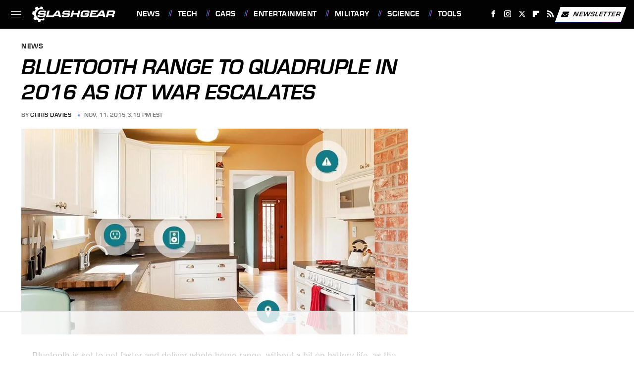

--- FILE ---
content_type: text/html
request_url: https://api.intentiq.com/profiles_engine/ProfilesEngineServlet?at=39&mi=10&dpi=936734067&pt=17&dpn=1&iiqidtype=2&iiqpcid=0d8f51ce-8f9e-490d-a317-f35312ae35e5&iiqpciddate=1769121103063&pcid=ac58b01f-89f8-4cd8-9633-33c125d3c4b7&idtype=3&gdpr=0&japs=false&jaesc=0&jafc=0&jaensc=0&jsver=0.33&testGroup=A&source=pbjs&ABTestingConfigurationSource=group&abtg=A&vrref=https%3A%2F%2Fwww.slashgear.com
body_size: 57
content:
{"abPercentage":97,"adt":1,"ct":2,"isOptedOut":false,"data":{"eids":[]},"dbsaved":"false","ls":true,"cttl":86400000,"abTestUuid":"g_628a0ccd-57a7-40d8-90ea-769b6a292062","tc":9,"sid":-1801098511}

--- FILE ---
content_type: text/html; charset=utf-8
request_url: https://www.google.com/recaptcha/api2/aframe
body_size: 265
content:
<!DOCTYPE HTML><html><head><meta http-equiv="content-type" content="text/html; charset=UTF-8"></head><body><script nonce="ux3uG19vf7raz8g5pgaVcw">/** Anti-fraud and anti-abuse applications only. See google.com/recaptcha */ try{var clients={'sodar':'https://pagead2.googlesyndication.com/pagead/sodar?'};window.addEventListener("message",function(a){try{if(a.source===window.parent){var b=JSON.parse(a.data);var c=clients[b['id']];if(c){var d=document.createElement('img');d.src=c+b['params']+'&rc='+(localStorage.getItem("rc::a")?sessionStorage.getItem("rc::b"):"");window.document.body.appendChild(d);sessionStorage.setItem("rc::e",parseInt(sessionStorage.getItem("rc::e")||0)+1);localStorage.setItem("rc::h",'1769121108346');}}}catch(b){}});window.parent.postMessage("_grecaptcha_ready", "*");}catch(b){}</script></body></html>

--- FILE ---
content_type: text/plain
request_url: https://rtb.openx.net/openrtbb/prebidjs
body_size: -223
content:
{"id":"dad46037-1663-495f-ac4c-7accf3da4ae7","nbr":0}

--- FILE ---
content_type: text/plain
request_url: https://rtb.openx.net/openrtbb/prebidjs
body_size: -223
content:
{"id":"1815b32b-1fcc-4a72-8ba9-f402ddca8d2c","nbr":0}

--- FILE ---
content_type: text/plain
request_url: https://rtb.openx.net/openrtbb/prebidjs
body_size: -84
content:
{"id":"4c933d60-a438-46d7-9996-dfa21cf58ec1","nbr":0}

--- FILE ---
content_type: text/plain; charset=UTF-8
request_url: https://at.teads.tv/fpc?analytics_tag_id=PUB_17002&tfpvi=&gdpr_consent=&gdpr_status=22&gdpr_reason=220&ccpa_consent=&sv=prebid-v1
body_size: 56
content:
ZDAwMDIzZmQtOTAzZi00Y2VjLWJmYzUtY2NiYjhmNGZkMjUyIy02LTg=

--- FILE ---
content_type: text/plain
request_url: https://rtb.openx.net/openrtbb/prebidjs
body_size: -223
content:
{"id":"c813039a-d36b-49d7-820a-a8b9b6171301","nbr":0}

--- FILE ---
content_type: text/plain; charset=utf-8
request_url: https://ads.adthrive.com/http-api/cv2
body_size: 5885
content:
{"om":["04897otm","0647e649-903b-47de-af27-ec9ad7cf81d7","07qjzu81","088iw0y0","0iyi1awv","0p298ycs8g7","0p5m22mv","0p7rptpw","0pvspoxl","0pycs8g7","0qgg9yx1","0r31j41j","0rbjykqy","0rko03io","0tgj3gqz","0uyv1734","0y0basn0","1","10011/2311e1376a574b67cd96215ae965620b","10011/355ffba6b9078580e0b19b2daeb109e8","1011_302_56982418","1011_74_18364134","101779_7764-1036209","101779_7764-1036210","102017_572869_ssl","1028_8728253","10298ua7afe","10797905","10ua7afe","11142692","11509227","1185:1610326628","11896988","119_6230649","12010080","12010084","12010088","12168663","12171164","12219634","124843_10","124844_23","124848_8","124853_8","12931034","1453468","158a0210-c639-4cff-bb11-495e7e09275d","1606221","1610326728","1610338926","17_23391182","17_23391296","17_24696318","17_24696321","17_24766942","17_24766957","17_24767234","17_24767242","17_24767245","182dc3a6-4539-4923-92ad-b879968717dc","1832l91i","1891/84813","1891/84814","19ijfw1a","1ca6o4s6","1ff6a2aa-1089-444d-a94b-5287165d9fd3","1kpjxj5u","1qlxu0yx","206_492063","2132:42602454","2132:45089307","2132:45327624","2132:45327625","2132:45868996","2132:45999649","2132:46038967","2132:46039090","2249:567996566","2249:650628575","2249:662425279","2249:691910064","2307:0ea6rrya","2307:0fhptxpv","2307:0pycs8g7","2307:3v2n6fcp","2307:46awavck","2307:4etfwvf1","2307:4fk9nxse","2307:4l7yzzlo","2307:4mmcjpc4","2307:5am84p90","2307:61xc53ii","2307:72szjlj3","2307:794di3me","2307:7cmeqmw8","2307:7fmk89yf","2307:7xb3th35","2307:7yj1wi4i","2307:875v1cu3","2307:8mv3pfbo","2307:98xzy0ek","2307:9krcxphu","2307:9t6gmxuz","2307:9w5l00h3","2307:bqnn0d18","2307:clbujs0n","2307:cv0h9mrv","2307:dfru8eib","2307:fevt4ewx","2307:fqeh4hao","2307:gn3plkq1","2307:hswgcqif","2307:ja9t2zld","2307:kecbwzbd","2307:ktnx3vt3","2307:lz23iixx","2307:omj4hck5","2307:ouycdkmq","2307:phlvi7up","2307:pi9dvb89","2307:plth4l1a","2307:qexs87kc","2307:qtr0nczz","2307:rcfcy8ae","2307:s2ahu2ae","2307:s4s41bit","2307:tk209rcs","2307:tp9pafvo","2307:tty470r7","2307:tusooher","2307:ubjltf5y","2307:ujl9wsn7","2307:uqph5v76","2307:uvzw7l54","2307:x05tmoze","2307:xc88kxs9","2307:xson3pvm","2307:yass8yy7","2307:yuwtbs4c","2307:yytee9j8","2307:zd631qlo","2307:zznndanq","2409_15064_70_86128400","2409_15064_70_86128402","2409_25495_176_CR52092920","2409_25495_176_CR52092921","2409_25495_176_CR52092923","2409_25495_176_CR52175340","2409_25495_176_CR52178316","2429dfb7-343d-4bad-bce1-18776bfa393e","24594056","25_13mvd7kb","25_52qaclee","25_53v6aquw","25_87z6cimm","25_8b5u826e","25_cfnass1q","25_m2n177jy","25_op9gtamy","25_pz8lwofu","25_sgaw7i5o","25_sqmqxvaf","25_ti0s3bz3","25_utberk8n","25_ztlksnbe","25_zwzjgvpw","262594","2636_1101777_7764-1036201","2636_1101777_7764-1036202","2636_1101777_7764-1036207","2636_1101777_7764-1036209","2636_1101777_7764-1036210","2636_1101777_7764-1036212","2676:85729648","2715_9888_262594","27832225","28925636","28933536","28u7c6ez","29402249","29414696","29414711","294219495","2da89932-7a61-42da-8527-043202802588","2goa9794","2mokbgft","308_125203_17","308_125204_13","33058672","33419345","33608492","33610849","33627470","34018583","34182009","3490:CR52212687","3490:CR52223725","3490:CR52230541","34980918","3646_185414_T26335189","3658_15032_fevt4ewx","3658_15078_7yj1wi4i","3658_15078_fqeh4hao","3658_155735_0pycs8g7","3658_155735_plth4l1a","3658_15936_0ea6rrya","3658_15936_5am84p90","3658_179461_ppn03peq","3658_18008_hswgcqif","3658_18008_uqph5v76","3658_203382_xson3pvm","3658_212661_tp9pafvo","3658_608642_5s8wi8hf","3658_78719_4l7yzzlo","381513943572","38d55fda-c055-4db9-992c-2712fe8355be","39364467","3LMBEkP-wis","3a19xks2","3hkzqiet","3jbho53b","3k7yez81","3q49ttf8","3v2n6fcp","409_189392","409_225990","409_227223","409_227224","42604842","42752854","436396566","43919974","43919985","44023623","44491059","44629254","45517382","45573262","458901553568","45921412","45v886tf","46awavck","47745504","481703827","485027845327","48700636","49039749","492063","4972640","4l7yzzlo","4mmcjpc4","4tgls8cg","51004532","5126500501","51372084","51372397","51372410","52136743","52137182","52jym2o2","5316_139700_72add4e5-77ac-450e-a737-601ca216e99a","5316_139700_cebab8a3-849f-4c71-9204-2195b7691600","53v6aquw","54779873","5504:203918","55092182","55092222","5510:cymho2zs","5510:mznp7ktv","5510:ouycdkmq","5510:qlw2vktr","5510:quk7w53j","55167461","5526539217","55344524","55726194","557_409_220159","557_409_220344","557_409_220358","557_409_223589","557_409_223599","557_409_230714","558_93_lryy2wkw","56018481","56071098","5626560399","56566551","56c6e2ad-601e-444c-9264-3c19438b5806","576777115309199355","59739745","59780461","59818357","59856354","59f24594-754d-42e3-a564-6b679301e4b3","5am84p90","5iujftaz","5s8wi8hf","600618969","6026501033","6026507537","605367462","60a39d98-703b-4180-b1f3-a34e94bc737e","60f5a06w","61085224","6126589185","6126589193","613344ix","618576351","618876699","618980679","61900466","619089559","61916211","61932920","61932925","62019442","62019681","62019933","6226505231","6226505239","6226528743","6226530649","6226543495","6250_66552_1114985353","627227759","627309156","627309159","627506494","628015148","628086965","628153053","628222860","628223277","628360579","628360582","628444259","628444262","628444349","628444433","628444436","628444439","628456307","628456310","628456313","628456382","628456391","628622163","628622166","628622169","628622172","628622178","628622241","628622244","628622247","628622250","628683371","628687043","628687157","628687460","628687463","628803013","628841673","629007394","629009180","629167998","629168001","629168010","629168565","629171196","629171202","629255550","629350437","630137823","63028689","63092381","630928655","63100589","635095562","6365_61796_784844652399","6365_61796_784844653116","6365_61796_784880263591","6365_61796_784880274628","63barbg1","64ff57e0-cca5-4167-a5de-c081260be5b2","6547_67916_26ggjg1Om01T1xX8cFNu","6547_67916_2RFQVjE8gBREGNxdsYzn","6547_67916_4o53P5YuNi9xBrhVgfw3","6547_67916_9TCSOwEsPpj3UxXmQ8Fw","6547_67916_R18vWm5o4EfVpShnponL","6547_67916_TeLXbFX4AUrksLxAsMVT","6547_67916_WbXuLauYOscYWojaSZTB","6547_67916_YhPQ8Z8XRsLILcz6YAzY","6547_67916_n8nOhMi1PLTZCqAiyu7G","659216891404","659713728691","665280126","679243458","67swazxr","680_99480_698252993","680_99480_700109389","680_99480_700109393","690_99485_1610326728","694906156","694912939","697189859","697189965","697189999","698230703","698493106","6enswd6h","6pamm6b8","700109389","702423494","703651577","703656835","705115332","705127202","705406734","705411030","705413444","706320056","707103128","707705230","726223570444","7354_229128_86905970","7414_121891_6205239","74243_74_18364062","74243_74_18364087","74d60981-d6f3-4c13-aaf4-955b7e215e62","7732580","7764-1036204","77gj3an4","790703534096","794di3me","7969_149355_45390348","7969_149355_45999649","79mkktxr","7cmeqmw8","7exo1dkh","7f76d515-1109-417d-aeae-b5dacd078a03","7fc6xgyo","7fdb39zj","7fl72cxu","7fmk89yf","7qeykcdm","7x298b3th35","7x8f326o","7xb3th35","7y298j1wi4i","7yj1wi4i","80070881","80070883","80070886","8152859","8152878","8152879","8172734","8172740","8193078","81x4dv6q","821i184r","82_7764-1036199","84a5skfr","85639959","86925902","86925905","86925932","86925937","86925938","8b5u826e","8c6096cd-977d-4b8a-9eee-4672bdb92a69","8caf8bbc-4a4f-4c8c-b4c8-def47cc0549a","8linfb0q","8mv3pfbo","8orkh93v","9046626","9057/211d1f0fa71d1a58cabee51f2180e38f","90_12219634","916c5041-fda4-4f54-81c0-65b4090ca7c9","9752243","97_8193073","97_8193078","97_8193095","98xzy0ek","9b067755-600d-4217-a02e-339b484545f5","9b6e6f90-dc90-4302-b906-972de264a595","9ign6cx0","9k298rcxphu","9krcxphu","9nex8xyd","9t6gmxuz","9vtd24w4","9w5l00h3","a2uqytjp","a32a1338-1758-4f70-832a-18a4b7fc1574","a566o9hb","a7wye4jw","a7zjih1h","aw234wxi","axw5pt53","b768acf6-06fd-4611-bff6-e1b4473e484f","bd5xg6f6","bd8027d7-07fe-46b5-ae86-3165ad79dfa0","be4hm1i2","bn278v80","bpdqvav8","bpecuyjx","byhpa0k9","c-Mh5kLIzow","c25t9p0u","c488161c-0b62-4613-8972-38f166706ac5","c75hp4ji","c99024f7-6577-47fd-a033-99f2fb1d8e74","cacb318b-c223-49a9-b5a5-1c31ddc85096","ce0kt1sn","cgx63l2w","clbujs0n","cmpalw5s","cr-1oplzoysuatj","cr-3j141q37u9vd","cr-4imh07lyu9vd","cr-6ovjht2eu9vd","cr-9cqtwg2w2brhwz","cr-9cqtwg2w2bri02","cr-9hxzbqc08jrgv2","cr-Bitc7n_p9iw__vat__49i_k_6v6_h_jce2vj5h_yApYgdjrj","cr-a9s2xf8vubwj","cr-aaqt0j7wubwj","cr-aav22g2yubwj","cr-aawz2m4wubwj","cr-aawz2m5xubwj","cr-aawz3f0pubwj","cr-aawz3f3xubwj","cr-f30wpu2uu9vd","cr-f6puwm2w27tf1","cr-g7wv3f7qvft","cr-g7ywwk7qvft","cr-ztkcpa6gu9vd","cr223-e8rzwh0qxeu","cv0h9mrv","cymho2zs","czt3qxxp","daw00eve","dc9iz3n6","dfru8eib","dif1fgsg","dlhzctga","dsugp5th","dtm79nhf","duxvs448","e0498bb9-3ac9-4e75-9650-d6c6f06d0ec8","e121b896-9757-4a50-90a8-09a46b3b3809","e2c76his","e2ti0ucc","e43b9508-675d-4476-ad3b-a8b8ebcc677e","eb9vjo1r","ed842b33-22f3-4751-b2c9-98eaaa78ec7e","edkk1gna","ekocpzhh","evximl9e","extremereach_creative_76559239","f8ae905f-3b60-44bf-a955-af6918dc962c","fcn2zae1","fe298vt4ewx","fevt4ewx","fhvuatu6","fj3srhfo","fj5atwid","fpbj0p83","fqeh4hao","fy5qcztw","gait92z2","gbwct10b","ge4000vb","gn3plkq1","h0cw921b","hc3zwvmz","hd03otsi","hffavbt7","hl4tvc28","hrwidqo8","hswgcqif","hxxrc6st","i2aglcoy","i3wbjzd6","i8q65k6g","i90isgt0","iiu0wq3s","it2x13t8","iw3id10l","iwc7djbc","ixtrvado","j6rba5gh","j728o85b","ja9t2zld","jci9uj40","jd035jgw","jsmsbpnw","kecbwzbd","kk5768bd","klqiditz","ksrdc5dk","kz8629zd","l4mj1tyl","l7bvynpy","lc298408s2k","ll8m2pwk","lqdvaorh","lryy2wkw","m1gs48fk","m4298xt6ckm","mbgz0hvw","mdhhxn07","mne39gsk","mwnvongn","ndestypq","niaytq9d","nodohvfi","np9yfx64","o705c5j6","ofoon6ir","ogw1ezqo","oj70mowv","omj4hck5","op9gtamy","ou8gxy4u","ouycdkmq","oz31jrd0","p0noqqn9","p3lqbugu","pagvt0pd","pefxr7k2","phlvi7up","pi9dvb89","pkydekxi","pl298th4l1a","plth4l1a","pq3cgxj4","prq4f8da","q0nt8p8d","q6wuoqcc","q9c1qxt2","qexs87kc","qi6czu7b","qqvgscdx","qt298r0nczz","qtr0nczz","quk7w53j","qzww6arz","r5pphbep","rcfcy8ae","rdwfobyr","rk5pkdan","rnvjtx7r","roeo100w","rqjox9xh","rrlikvt1","rue4ecys","rxj4b6nw","s2ahu2ae","s4s41bit","sdodmuod","seill0x0","sfg1qb1x","sslkianq","st298jmll2q","t5kb9pme","tfbg3n3b","ti0s3bz3","tomxatk9","tp9pafvo","tusooher","u3i8n6ef","ub298jltf5y","ubjltf5y","udke8iyu","uf7vbcrs","uhebin5g","ujl9wsn7","uq0uwbbh","uqph5v76","utberk8n","uv298zw7l54","uvn7tvga","uvzw7l54","uxt19cdi","uykfdhoc","v31rs2oq","vdcb5d4i","veuwcd3t","vkqnyng8","vs298hlmlqr","vshlmlqr","w5et7cv9","w82ynfkl","w9acs111","wf9qekf0","wfxqcwx7","wq5j4s9t","wt0wmo2s","ww9yxw2a","wwysuisj","x05tmoze","x0lc61jh","xau90hsg","xdaezn6y","xe7etvhg","xgjdt26g","xgzzblzl","xson3pvm","xurgfkt2","xzwdm9b7","yOaBp8sOcD4","yass8yy7","yi6qlg3p","ylz2n35t","yy10h45c","zaiy3lqy","zd631qlo","zdcvm9de","zep75yl2","zfexqyi5","ziox91q0","znl4u1zy","zpm9ltrh","zs4we7u0","zuen76ia","zvdz58bk","zw6jpag6","zwzjgvpw","zznndanq","7979132","7979135"],"pmp":[],"adomains":["123notices.com","1md.org","about.bugmd.com","acelauncher.com","adameve.com","akusoli.com","allyspin.com","askanexpertonline.com","atomapplications.com","bassbet.com","betsson.gr","biz-zone.co","bizreach.jp","braverx.com","bubbleroom.se","bugmd.com","buydrcleanspray.com","byrna.com","capitaloneshopping.com","clarifion.com","combatironapparel.com","controlcase.com","convertwithwave.com","cotosen.com","countingmypennies.com","cratedb.com","croisieurope.be","cs.money","dallasnews.com","definition.org","derila-ergo.com","dhgate.com","dhs.gov","displate.com","easyprint.app","easyrecipefinder.co","fabpop.net","familynow.club","fla-keys.com","folkaly.com","g123.jp","gameswaka.com","getbugmd.com","getconsumerchoice.com","getcubbie.com","gowavebrowser.co","gowdr.com","gransino.com","grosvenorcasinos.com","guard.io","hero-wars.com","holts.com","instantbuzz.net","itsmanual.com","jackpotcitycasino.com","justanswer.com","justanswer.es","la-date.com","lightinthebox.com","liverrenew.com","local.com","lovehoney.com","lulutox.com","lymphsystemsupport.com","manualsdirectory.org","meccabingo.com","medimops.de","mensdrivingforce.com","millioner.com","miniretornaveis.com","mobiplus.me","myiq.com","national-lottery.co.uk","naturalhealthreports.net","nbliver360.com","nikke-global.com","nordicspirit.co.uk","nuubu.com","onlinemanualspdf.co","original-play.com","outliermodel.com","paperela.com","paradisestays.site","parasiterelief.com","peta.org","photoshelter.com","plannedparenthood.org","playvod-za.com","printeasilyapp.com","printwithwave.com","profitor.com","quicklearnx.com","quickrecipehub.com","rakuten-sec.co.jp","rangeusa.com","refinancegold.com","robocat.com","royalcaribbean.com","saba.com.mx","shift.com","simple.life","spinbara.com","systeme.io","taboola.com","tackenberg.de","temu.com","tenfactorialrocks.com","theoceanac.com","topaipick.com","totaladblock.com","usconcealedcarry.com","vagisil.com","vegashero.com","vegogarden.com","veryfast.io","viewmanuals.com","viewrecipe.net","votervoice.net","vuse.com","wavebrowser.co","wavebrowserpro.com","weareplannedparenthood.org","xiaflex.com","yourchamilia.com"]}